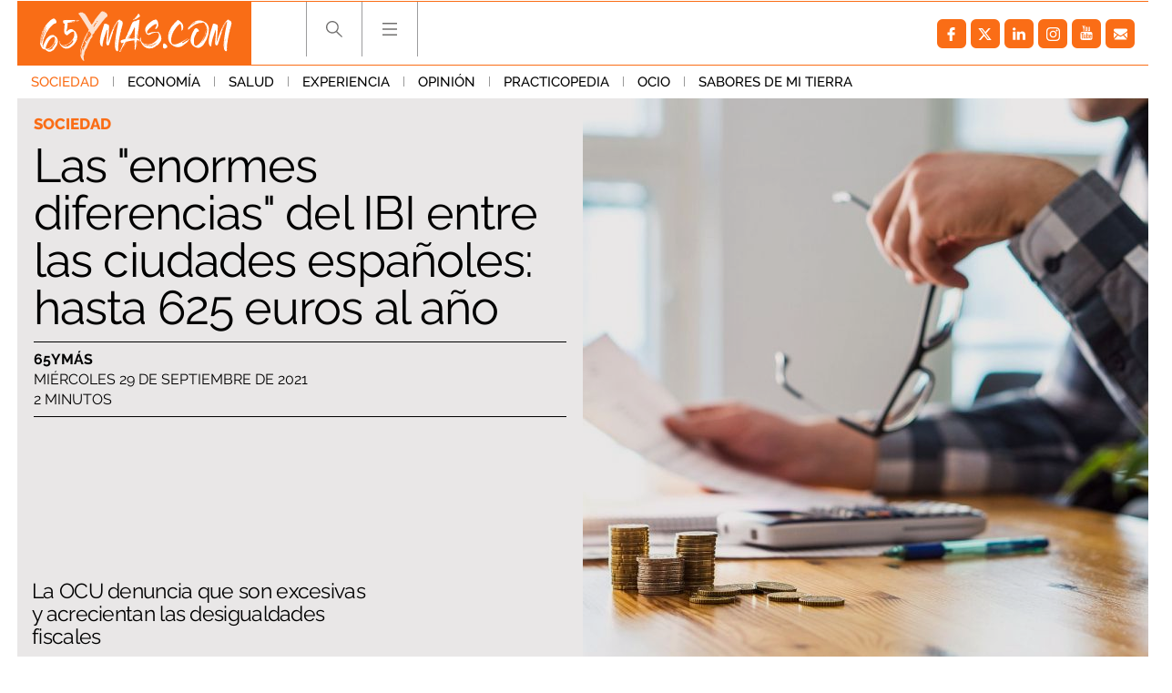

--- FILE ---
content_type: application/javascript
request_url: https://s.addoor.net/syn/?cb=addoor_renderrecs_2681&channel_id=2682&language=es&max_items=20&url=https%3A%2F%2Fwww.65ymas.com%2Fsociedad%2Fenormes-diferencias-ibi-entre-ciudades-espanoles-hasta-625-euros-ano_32192_102.html&ref=&ifr=0&wid=1280&platform=Linux%20x86_64&tag_id=2681&pvid=ysno99pi&t0=2040&t1=1882
body_size: 769
content:
addoor_renderrecs_2681({"context": {"candidates": 0, "channel_alias1": "65ymas", "channel_alias2": "Widget", "channel_domain": "65ymas", "channel_id": 2682, "channel_name": "65ymas", "event_id": "HAFpo6m", "floor_price": 0.0, "language": "es", "max_items": 20, "n_items": 0, "network": "content", "page_title": "", "predictor": "posam-0.23/prisam-0.31", "sid": "ENNV7Ry3Wpa", "spec_id": "1", "uid": "BJzOUWrXCkrH", "url": "https://www.65ymas.com/sociedad/enormes-diferencias-ibi-entre-ciudades-espanoles-hasta-625-euros-ano_32192_102.html"}, "items": [], "status": 200});